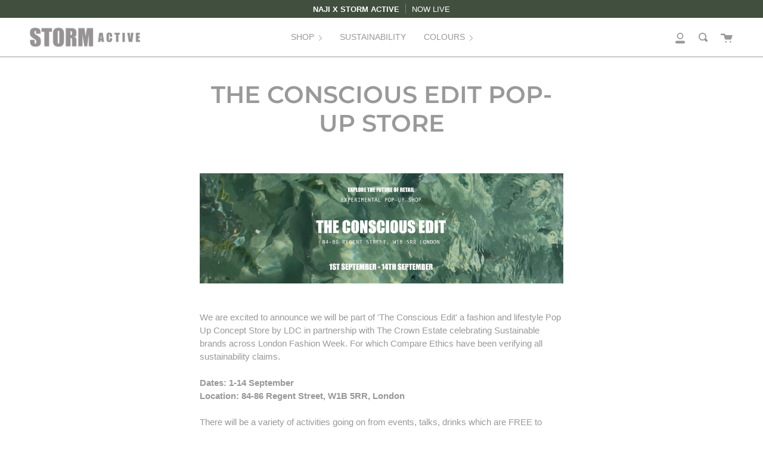

--- FILE ---
content_type: text/css
request_url: https://stormactive.com/cdn/shop/t/3/assets/font-settings.css?v=88908805496751506231759331852
body_size: -201
content:
@font-face {
  font-family: Montserrat;
  font-weight: 600;
  font-style: normal;
  font-display: swap;
  src: url("//stormactive.com/cdn/fonts/montserrat/montserrat_n6.1326b3e84230700ef15b3a29fb520639977513e0.woff2?h1=c3Rvcm1hY3RpdmUuY29t&h2=c3Rvcm1hY3RpdmVhZG1pbi5hY2NvdW50Lm15c2hvcGlmeS5jb20&hmac=93a8dfe733c048332f6558de4f6fd4c3f34d9fcf411185291090c7fda22a44cd") format("woff2"),
       url("//stormactive.com/cdn/fonts/montserrat/montserrat_n6.652f051080eb14192330daceed8cd53dfdc5ead9.woff?h1=c3Rvcm1hY3RpdmUuY29t&h2=c3Rvcm1hY3RpdmVhZG1pbi5hY2NvdW50Lm15c2hvcGlmeS5jb20&hmac=d376d2457ca97afc416b7fdbd1808bb65b259b882a1bb25e24871b34666b3775") format("woff");
}




  @font-face {
  font-family: Montserrat;
  font-weight: 900;
  font-style: normal;
  font-display: swap;
  src: url("//stormactive.com/cdn/fonts/montserrat/montserrat_n9.680ded1be351aa3bf3b3650ac5f6df485af8a07c.woff2?h1=c3Rvcm1hY3RpdmUuY29t&h2=c3Rvcm1hY3RpdmVhZG1pbi5hY2NvdW50Lm15c2hvcGlmeS5jb20&hmac=a998fe962590c097d8a8d2742205636e9a66b5c518ddbedf001ff09bc6efcda0") format("woff2"),
       url("//stormactive.com/cdn/fonts/montserrat/montserrat_n9.0cc5aaeff26ef35c23b69a061997d78c9697a382.woff?h1=c3Rvcm1hY3RpdmUuY29t&h2=c3Rvcm1hY3RpdmVhZG1pbi5hY2NvdW50Lm15c2hvcGlmeS5jb20&hmac=52cbc89a2c791e6b9b54bce1bca669c9c8b78c5f53860a0cb1336909d2f0813c") format("woff");
}




  



  



  
